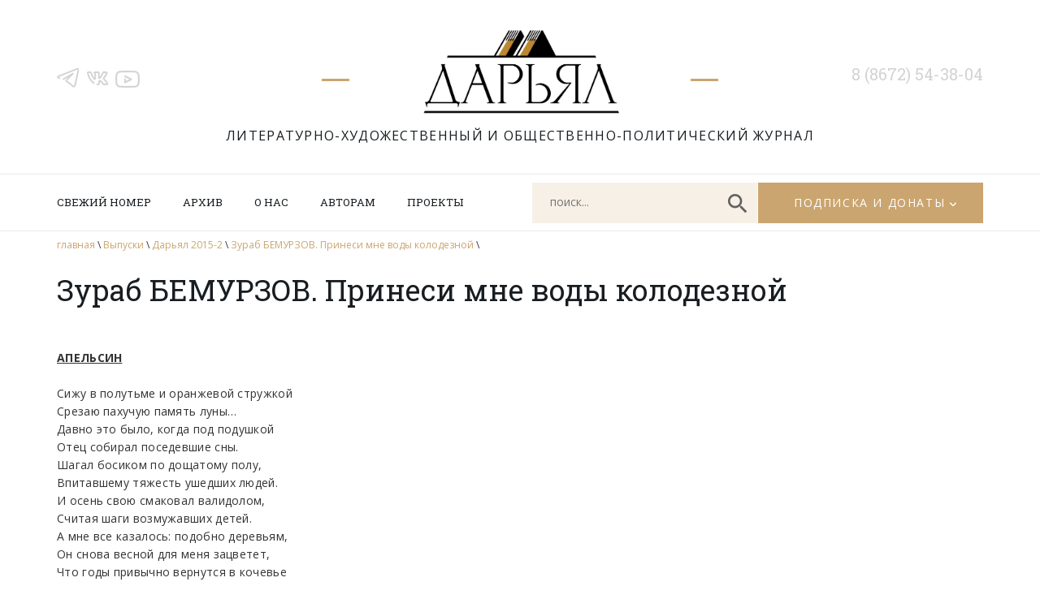

--- FILE ---
content_type: text/html; charset=UTF-8
request_url: https://www.darial-online.ru/material/2015_2-bemurzov/
body_size: 32039
content:
<!DOCTYPE html>
<html xmlns="http://www.w3.org/1999/xhtml" xml:lang="ru" lang="ru">
<head>
<meta name="viewport" content="width=device-width">
<META name="description" content="Литературно-художественный и общественно-политический журнал 'Дарьял'">	
<META name="description" content="издание Союза писателей Северной Осетии-Алании">
<META name="keywords" content="литература поэзия проза стих стихотворение поэма рассказ роман журнал издание культура искусство Северная Осетия-Алания Кавказ горы осетины Осетия публицистика публицист история скифы сарматы аланы осетины изобразительное искусство исследования драматургия таетр наука критика литературоведение Дарьял ущелье горы"> 

<link rel="SHORTCUT ICON" href="https://www.darial-online.ru/wp-content/themes/darial/img/favicon.png" type="image/png"/>	

<meta http-equiv="Content-Type" content="text/html; charset=utf-8" />


		<!-- All in One SEO 4.1.6.2 -->
		<title>Зураб БЕМУРЗОВ. Принеси мне воды колодезной - Дарьял</title>
		<meta name="description" content="АПЕЛЬСИН Сижу в полутьме и оранжевой стружкой Срезаю пахучую память луны… Давно это было, когда под подушкой Отец собирал поседевшие сны. Шагал босиком по дощатому полу, Впитавшему тяжесть ушедших людей. И осень свою смаковал валидолом, Считая шаги возмужавших детей. А мне все казалось: подобно деревьям, Он снова весной для меня зацветет, Что годы привычно вернутся […]" />
		<meta name="robots" content="max-image-preview:large" />
		<link rel="canonical" href="https://www.darial-online.ru/material/2015_2-bemurzov/" />
		<meta property="og:locale" content="ru_RU" />
		<meta property="og:site_name" content="Дарьял - Литературно-художественный и общественно-политический журнал" />
		<meta property="og:type" content="article" />
		<meta property="og:title" content="Зураб БЕМУРЗОВ. Принеси мне воды колодезной - Дарьял" />
		<meta property="og:description" content="АПЕЛЬСИН Сижу в полутьме и оранжевой стружкой Срезаю пахучую память луны… Давно это было, когда под подушкой Отец собирал поседевшие сны. Шагал босиком по дощатому полу, Впитавшему тяжесть ушедших людей. И осень свою смаковал валидолом, Считая шаги возмужавших детей. А мне все казалось: подобно деревьям, Он снова весной для меня зацветет, Что годы привычно вернутся […]" />
		<meta property="og:url" content="https://www.darial-online.ru/material/2015_2-bemurzov/" />
		<meta property="article:published_time" content="2015-03-01T09:00:00+00:00" />
		<meta property="article:modified_time" content="2021-07-12T13:23:41+00:00" />
		<meta name="twitter:card" content="summary" />
		<meta name="twitter:title" content="Зураб БЕМУРЗОВ. Принеси мне воды колодезной - Дарьял" />
		<meta name="twitter:description" content="АПЕЛЬСИН Сижу в полутьме и оранжевой стружкой Срезаю пахучую память луны… Давно это было, когда под подушкой Отец собирал поседевшие сны. Шагал босиком по дощатому полу, Впитавшему тяжесть ушедших людей. И осень свою смаковал валидолом, Считая шаги возмужавших детей. А мне все казалось: подобно деревьям, Он снова весной для меня зацветет, Что годы привычно вернутся […]" />
		<script type="application/ld+json" class="aioseo-schema">
			{"@context":"https:\/\/schema.org","@graph":[{"@type":"WebSite","@id":"https:\/\/www.darial-online.ru\/#website","url":"https:\/\/www.darial-online.ru\/","name":"\u0414\u0430\u0440\u044c\u044f\u043b","description":"\u041b\u0438\u0442\u0435\u0440\u0430\u0442\u0443\u0440\u043d\u043e-\u0445\u0443\u0434\u043e\u0436\u0435\u0441\u0442\u0432\u0435\u043d\u043d\u044b\u0439 \u0438 \u043e\u0431\u0449\u0435\u0441\u0442\u0432\u0435\u043d\u043d\u043e-\u043f\u043e\u043b\u0438\u0442\u0438\u0447\u0435\u0441\u043a\u0438\u0439 \u0436\u0443\u0440\u043d\u0430\u043b","inLanguage":"ru-RU","publisher":{"@id":"https:\/\/www.darial-online.ru\/#organization"}},{"@type":"Organization","@id":"https:\/\/www.darial-online.ru\/#organization","name":"\u0414\u0430\u0440\u044c\u044f\u043b","url":"https:\/\/www.darial-online.ru\/"},{"@type":"BreadcrumbList","@id":"https:\/\/www.darial-online.ru\/material\/2015_2-bemurzov\/#breadcrumblist","itemListElement":[{"@type":"ListItem","@id":"https:\/\/www.darial-online.ru\/#listItem","position":1,"item":{"@type":"WebPage","@id":"https:\/\/www.darial-online.ru\/","name":"\u0413\u043b\u0430\u0432\u043d\u0430\u044f","description":"\u0421\u0430\u0439\u0442 \u043b\u0438\u0442\u0435\u0440\u0430\u0442\u0443\u0440\u043d\u043e\u0433\u043e \u0436\u0443\u0440\u043d\u0430\u043b\u0430 \"\u0414\u0430\u0440\u044c\u044f\u043b\". \u0420\u0430\u0441\u0441\u043a\u0430\u0437\u044b, \u043f\u043e\u0432\u0435\u0441\u0442\u0438, \u0440\u043e\u043c\u0430\u043d\u044b, \u0441\u0442\u0438\u0445\u0438, \u0441\u0442\u0430\u0442\u044c\u0438 \u043f\u0438\u0441\u0430\u0442\u0435\u043b\u0435\u0439 \u0438 \u0436\u0443\u0440\u043d\u0430\u043b\u0438\u0441\u0442\u043e\u0432 \u041e\u0441\u0435\u0442\u0438\u0438. \u0410\u0440\u0445\u0438\u0432 \u043f\u0443\u0431\u043b\u0438\u043a\u0430\u0446\u0438\u0439, \u0431\u0438\u0431\u043b\u0438\u043e\u0442\u0435\u043a\u0430, \u0444\u043e\u0442\u043e\u0433\u0430\u043b\u0435\u0440\u0435\u044f.","url":"https:\/\/www.darial-online.ru\/"},"nextItem":"https:\/\/www.darial-online.ru\/material\/2015_2-bemurzov\/#listItem"},{"@type":"ListItem","@id":"https:\/\/www.darial-online.ru\/material\/2015_2-bemurzov\/#listItem","position":2,"item":{"@type":"WebPage","@id":"https:\/\/www.darial-online.ru\/material\/2015_2-bemurzov\/","name":"\u0417\u0443\u0440\u0430\u0431 \u0411\u0415\u041c\u0423\u0420\u0417\u041e\u0412. \u041f\u0440\u0438\u043d\u0435\u0441\u0438 \u043c\u043d\u0435 \u0432\u043e\u0434\u044b \u043a\u043e\u043b\u043e\u0434\u0435\u0437\u043d\u043e\u0439","description":"\u0410\u041f\u0415\u041b\u042c\u0421\u0418\u041d \u0421\u0438\u0436\u0443 \u0432 \u043f\u043e\u043b\u0443\u0442\u044c\u043c\u0435 \u0438 \u043e\u0440\u0430\u043d\u0436\u0435\u0432\u043e\u0439 \u0441\u0442\u0440\u0443\u0436\u043a\u043e\u0439 \u0421\u0440\u0435\u0437\u0430\u044e \u043f\u0430\u0445\u0443\u0447\u0443\u044e \u043f\u0430\u043c\u044f\u0442\u044c \u043b\u0443\u043d\u044b\u2026 \u0414\u0430\u0432\u043d\u043e \u044d\u0442\u043e \u0431\u044b\u043b\u043e, \u043a\u043e\u0433\u0434\u0430 \u043f\u043e\u0434 \u043f\u043e\u0434\u0443\u0448\u043a\u043e\u0439 \u041e\u0442\u0435\u0446 \u0441\u043e\u0431\u0438\u0440\u0430\u043b \u043f\u043e\u0441\u0435\u0434\u0435\u0432\u0448\u0438\u0435 \u0441\u043d\u044b. \u0428\u0430\u0433\u0430\u043b \u0431\u043e\u0441\u0438\u043a\u043e\u043c \u043f\u043e \u0434\u043e\u0449\u0430\u0442\u043e\u043c\u0443 \u043f\u043e\u043b\u0443, \u0412\u043f\u0438\u0442\u0430\u0432\u0448\u0435\u043c\u0443 \u0442\u044f\u0436\u0435\u0441\u0442\u044c \u0443\u0448\u0435\u0434\u0448\u0438\u0445 \u043b\u044e\u0434\u0435\u0439. \u0418 \u043e\u0441\u0435\u043d\u044c \u0441\u0432\u043e\u044e \u0441\u043c\u0430\u043a\u043e\u0432\u0430\u043b \u0432\u0430\u043b\u0438\u0434\u043e\u043b\u043e\u043c, \u0421\u0447\u0438\u0442\u0430\u044f \u0448\u0430\u0433\u0438 \u0432\u043e\u0437\u043c\u0443\u0436\u0430\u0432\u0448\u0438\u0445 \u0434\u0435\u0442\u0435\u0439. \u0410 \u043c\u043d\u0435 \u0432\u0441\u0435 \u043a\u0430\u0437\u0430\u043b\u043e\u0441\u044c: \u043f\u043e\u0434\u043e\u0431\u043d\u043e \u0434\u0435\u0440\u0435\u0432\u044c\u044f\u043c, \u041e\u043d \u0441\u043d\u043e\u0432\u0430 \u0432\u0435\u0441\u043d\u043e\u0439 \u0434\u043b\u044f \u043c\u0435\u043d\u044f \u0437\u0430\u0446\u0432\u0435\u0442\u0435\u0442, \u0427\u0442\u043e \u0433\u043e\u0434\u044b \u043f\u0440\u0438\u0432\u044b\u0447\u043d\u043e \u0432\u0435\u0440\u043d\u0443\u0442\u0441\u044f [\u2026]","url":"https:\/\/www.darial-online.ru\/material\/2015_2-bemurzov\/"},"previousItem":"https:\/\/www.darial-online.ru\/#listItem"}]},{"@type":"Person","@id":"https:\/\/www.darial-online.ru\/author\/admin\/#author","url":"https:\/\/www.darial-online.ru\/author\/admin\/","name":"admin","image":{"@type":"ImageObject","@id":"https:\/\/www.darial-online.ru\/material\/2015_2-bemurzov\/#authorImage","url":"https:\/\/secure.gravatar.com\/avatar\/b8e3644c382c55101f40942cbdbb4617?s=96&d=mm&r=g","width":96,"height":96,"caption":"admin"}},{"@type":"WebPage","@id":"https:\/\/www.darial-online.ru\/material\/2015_2-bemurzov\/#webpage","url":"https:\/\/www.darial-online.ru\/material\/2015_2-bemurzov\/","name":"\u0417\u0443\u0440\u0430\u0431 \u0411\u0415\u041c\u0423\u0420\u0417\u041e\u0412. \u041f\u0440\u0438\u043d\u0435\u0441\u0438 \u043c\u043d\u0435 \u0432\u043e\u0434\u044b \u043a\u043e\u043b\u043e\u0434\u0435\u0437\u043d\u043e\u0439 - \u0414\u0430\u0440\u044c\u044f\u043b","description":"\u0410\u041f\u0415\u041b\u042c\u0421\u0418\u041d \u0421\u0438\u0436\u0443 \u0432 \u043f\u043e\u043b\u0443\u0442\u044c\u043c\u0435 \u0438 \u043e\u0440\u0430\u043d\u0436\u0435\u0432\u043e\u0439 \u0441\u0442\u0440\u0443\u0436\u043a\u043e\u0439 \u0421\u0440\u0435\u0437\u0430\u044e \u043f\u0430\u0445\u0443\u0447\u0443\u044e \u043f\u0430\u043c\u044f\u0442\u044c \u043b\u0443\u043d\u044b\u2026 \u0414\u0430\u0432\u043d\u043e \u044d\u0442\u043e \u0431\u044b\u043b\u043e, \u043a\u043e\u0433\u0434\u0430 \u043f\u043e\u0434 \u043f\u043e\u0434\u0443\u0448\u043a\u043e\u0439 \u041e\u0442\u0435\u0446 \u0441\u043e\u0431\u0438\u0440\u0430\u043b \u043f\u043e\u0441\u0435\u0434\u0435\u0432\u0448\u0438\u0435 \u0441\u043d\u044b. \u0428\u0430\u0433\u0430\u043b \u0431\u043e\u0441\u0438\u043a\u043e\u043c \u043f\u043e \u0434\u043e\u0449\u0430\u0442\u043e\u043c\u0443 \u043f\u043e\u043b\u0443, \u0412\u043f\u0438\u0442\u0430\u0432\u0448\u0435\u043c\u0443 \u0442\u044f\u0436\u0435\u0441\u0442\u044c \u0443\u0448\u0435\u0434\u0448\u0438\u0445 \u043b\u044e\u0434\u0435\u0439. \u0418 \u043e\u0441\u0435\u043d\u044c \u0441\u0432\u043e\u044e \u0441\u043c\u0430\u043a\u043e\u0432\u0430\u043b \u0432\u0430\u043b\u0438\u0434\u043e\u043b\u043e\u043c, \u0421\u0447\u0438\u0442\u0430\u044f \u0448\u0430\u0433\u0438 \u0432\u043e\u0437\u043c\u0443\u0436\u0430\u0432\u0448\u0438\u0445 \u0434\u0435\u0442\u0435\u0439. \u0410 \u043c\u043d\u0435 \u0432\u0441\u0435 \u043a\u0430\u0437\u0430\u043b\u043e\u0441\u044c: \u043f\u043e\u0434\u043e\u0431\u043d\u043e \u0434\u0435\u0440\u0435\u0432\u044c\u044f\u043c, \u041e\u043d \u0441\u043d\u043e\u0432\u0430 \u0432\u0435\u0441\u043d\u043e\u0439 \u0434\u043b\u044f \u043c\u0435\u043d\u044f \u0437\u0430\u0446\u0432\u0435\u0442\u0435\u0442, \u0427\u0442\u043e \u0433\u043e\u0434\u044b \u043f\u0440\u0438\u0432\u044b\u0447\u043d\u043e \u0432\u0435\u0440\u043d\u0443\u0442\u0441\u044f [\u2026]","inLanguage":"ru-RU","isPartOf":{"@id":"https:\/\/www.darial-online.ru\/#website"},"breadcrumb":{"@id":"https:\/\/www.darial-online.ru\/material\/2015_2-bemurzov\/#breadcrumblist"},"author":"https:\/\/www.darial-online.ru\/author\/admin\/#author","creator":"https:\/\/www.darial-online.ru\/author\/admin\/#author","datePublished":"2015-03-01T09:00:00+03:00","dateModified":"2021-07-12T13:23:41+03:00"}]}
		</script>
		<!-- All in One SEO -->

<link rel='dns-prefetch' href='//s.w.org' />
		<script type="text/javascript">
			window._wpemojiSettings = {"baseUrl":"https:\/\/s.w.org\/images\/core\/emoji\/13.1.0\/72x72\/","ext":".png","svgUrl":"https:\/\/s.w.org\/images\/core\/emoji\/13.1.0\/svg\/","svgExt":".svg","source":{"concatemoji":"https:\/\/www.darial-online.ru\/wp-includes\/js\/wp-emoji-release.min.js?ver=5.8.12"}};
			!function(e,a,t){var n,r,o,i=a.createElement("canvas"),p=i.getContext&&i.getContext("2d");function s(e,t){var a=String.fromCharCode;p.clearRect(0,0,i.width,i.height),p.fillText(a.apply(this,e),0,0);e=i.toDataURL();return p.clearRect(0,0,i.width,i.height),p.fillText(a.apply(this,t),0,0),e===i.toDataURL()}function c(e){var t=a.createElement("script");t.src=e,t.defer=t.type="text/javascript",a.getElementsByTagName("head")[0].appendChild(t)}for(o=Array("flag","emoji"),t.supports={everything:!0,everythingExceptFlag:!0},r=0;r<o.length;r++)t.supports[o[r]]=function(e){if(!p||!p.fillText)return!1;switch(p.textBaseline="top",p.font="600 32px Arial",e){case"flag":return s([127987,65039,8205,9895,65039],[127987,65039,8203,9895,65039])?!1:!s([55356,56826,55356,56819],[55356,56826,8203,55356,56819])&&!s([55356,57332,56128,56423,56128,56418,56128,56421,56128,56430,56128,56423,56128,56447],[55356,57332,8203,56128,56423,8203,56128,56418,8203,56128,56421,8203,56128,56430,8203,56128,56423,8203,56128,56447]);case"emoji":return!s([10084,65039,8205,55357,56613],[10084,65039,8203,55357,56613])}return!1}(o[r]),t.supports.everything=t.supports.everything&&t.supports[o[r]],"flag"!==o[r]&&(t.supports.everythingExceptFlag=t.supports.everythingExceptFlag&&t.supports[o[r]]);t.supports.everythingExceptFlag=t.supports.everythingExceptFlag&&!t.supports.flag,t.DOMReady=!1,t.readyCallback=function(){t.DOMReady=!0},t.supports.everything||(n=function(){t.readyCallback()},a.addEventListener?(a.addEventListener("DOMContentLoaded",n,!1),e.addEventListener("load",n,!1)):(e.attachEvent("onload",n),a.attachEvent("onreadystatechange",function(){"complete"===a.readyState&&t.readyCallback()})),(n=t.source||{}).concatemoji?c(n.concatemoji):n.wpemoji&&n.twemoji&&(c(n.twemoji),c(n.wpemoji)))}(window,document,window._wpemojiSettings);
		</script>
		<style type="text/css">
img.wp-smiley,
img.emoji {
	display: inline !important;
	border: none !important;
	box-shadow: none !important;
	height: 1em !important;
	width: 1em !important;
	margin: 0 .07em !important;
	vertical-align: -0.1em !important;
	background: none !important;
	padding: 0 !important;
}
</style>
	<link rel='stylesheet' id='wp-block-library-css'  href='https://www.darial-online.ru/wp-includes/css/dist/block-library/style.min.css?ver=5.8.12' type='text/css' media='all' />
<link rel='stylesheet' id='fonts1-css'  href='https://fonts.googleapis.com/css2?family=Open+Sans:ital,wght@0,300;0,400;0,700;1,300;1,400;1,700&#038;display=swap' type='text/css' media='all' />
<link rel='stylesheet' id='fonts2-css'  href='https://fonts.googleapis.com/css2?family=Roboto+Slab&#038;display=swap' type='text/css' media='all' />
<link rel='stylesheet' id='fancybox-css'  href='https://www.darial-online.ru/wp-content/themes/darial/js/fancybox3/jquery.fancybox.min.css' type='text/css' media='all' />
<link rel='stylesheet' id='slick-css'  href='//cdn.jsdelivr.net/npm/slick-carousel@1.8.1/slick/slick.css' type='text/css' media='all' />
<link rel='stylesheet' id='mainStyle-css'  href='https://www.darial-online.ru/wp-content/themes/darial/style.css?ver=1729782764' type='text/css' media='all' />
<link rel='stylesheet' id='mobile-css'  href='https://www.darial-online.ru/wp-content/themes/darial/mobile.css?ver=1729784148' type='text/css' media='all' />
<script type='text/javascript' src='https://www.darial-online.ru/wp-content/plugins/wp-yandex-metrika/assets/YmEc.js?ver=1.1.3' id='wp-yandex-metrika_YmEc-js'></script>
<script type='text/javascript' src='https://ajax.googleapis.com/ajax/libs/jquery/3.5.1/jquery.min.js' id='jquery-js'></script>
<script type='text/javascript' src='https://www.darial-online.ru/wp-content/plugins/wp-yandex-metrika/assets/frontend.js?ver=1.1.3' id='wp-yandex-metrika_frontend-js'></script>
<link rel="https://api.w.org/" href="https://www.darial-online.ru/wp-json/" /><link rel="alternate" type="application/json+oembed" href="https://www.darial-online.ru/wp-json/oembed/1.0/embed?url=https%3A%2F%2Fwww.darial-online.ru%2Fmaterial%2F2015_2-bemurzov%2F" />
<link rel="alternate" type="text/xml+oembed" href="https://www.darial-online.ru/wp-json/oembed/1.0/embed?url=https%3A%2F%2Fwww.darial-online.ru%2Fmaterial%2F2015_2-bemurzov%2F&#038;format=xml" />
        <!-- Yandex.Metrica counter -->
        <script type="text/javascript">
            (function (m, e, t, r, i, k, a) {
                m[i] = m[i] || function () {
                    (m[i].a = m[i].a || []).push(arguments)
                };
                m[i].l = 1 * new Date();
                k = e.createElement(t), a = e.getElementsByTagName(t)[0], k.async = 1, k.src = r, a.parentNode.insertBefore(k, a)
            })
            (window, document, "script", "https://mc.yandex.ru/metrika/tag.js", "ym");

            ym("87120412", "init", {
                clickmap: true,
                trackLinks: true,
                accurateTrackBounce: true,
                webvisor: true,
                ecommerce: "dataLayer",
                params: {
                    __ym: {
                        "ymCmsPlugin": {
                            "cms": "wordpress",
                            "cmsVersion":"5.8.12",
                            "pluginVersion": "1.1.3"
                        }
                    }
                }
            });
        </script>
        <noscript>
            <div><img src="https://mc.yandex.ru/watch/87120412" style="position:absolute; left:-9999px;" alt=""/>
            </div>
        </noscript>
        <!-- /Yandex.Metrica counter -->
        
</head>
<body>

	<div id='header'>
		<div class='inner'>
			<div class='social'>
				<a href='https://t.me/darialreview' class='tg'></a>
<a href='https://vk.com/darial.review' class='vk'></a>
<a href='https://www.youtube.com/user/AlanTskhurbaev' class='yt'></a>			</div>
			
			<div class='logo'>
				<a href='/'></a>
				<div class='title'>Литературно-художественный и&nbsp;общественно-политический журнал</div>
			</div>
			
			<div class='tel'>8 (8672) 54-38-04</div>
		</div>
	</div>
	
	<div id='nav'>
		<div class='inner'>
			<a href='#' class='mobilemenubtn'></a>
			<a href='#' class='mobilesearchbtn'></a>
			<div class='menu'>
				<ul id="menu-glavnoe-menyu" class=""><li id="menu-item-62" class="menu-item menu-item-type-post_type menu-item-object-page menu-item-62"><a href="https://www.darial-online.ru/new-issue/">Свежий номер</a></li>
<li id="menu-item-8" class="menu-item menu-item-type-custom menu-item-object-custom menu-item-8"><a href="/issue">Архив</a></li>
<li id="menu-item-17" class="menu-item menu-item-type-post_type menu-item-object-page menu-item-17"><a href="https://www.darial-online.ru/about/">О нас</a></li>
<li id="menu-item-16" class="menu-item menu-item-type-post_type menu-item-object-page menu-item-16"><a href="https://www.darial-online.ru/for-authors/">Авторам</a></li>
<li id="menu-item-15" class="menu-item menu-item-type-post_type menu-item-object-page menu-item-15"><a href="https://www.darial-online.ru/projects/">Проекты</a></li>
</ul>			</div>
			<div class='navbox'>
				<div class='searchbox'><form action='/'><input name='s' class='search' placeholder='поиск...'><a href='#' class='btn'></a></form></div>
				<div class='subscribebox'><a href='#'>Подписка и донаты</a>
					<div class='subscribe-dropdown'>
						<a href='/subscribe'>Подписка</a>
						<a href='/donate'>Пожертвования</a>
					</div>
				</div>
			</div>
		</div>
	</div>
	<div id='mobilemenu'>
		<a href='#' class='close'></a>
		
	</div>	
	<div id='middle'>
		<div class='inner'>
			<div class='breadcrumbs'>
				<a href='/'>главная</a> \
				<a href='/issue'>Выпуски</a> \
				<a href='https://www.darial-online.ru/issue/d2015_2/'>Дарьял 2015-2</a> \ 
				<a href='https://www.darial-online.ru/material/2015_2-bemurzov/'>Зураб БЕМУРЗОВ. Принеси мне воды колодезной</a> \ 
			</div>
			
			<div class='content'>
				
				<h1 class='title'>Зураб БЕМУРЗОВ. Принеси мне воды колодезной</h1>
				<div class='text'>
				
					<p><B><U>АПЕЛЬСИН</U></B></p>
<p>Сижу в полутьме и оранжевой стружкой<br />
Срезаю пахучую память луны…<br />
Давно это было, когда под подушкой<br />
Отец собирал поседевшие сны.<br />
Шагал босиком по дощатому полу,<br />
Впитавшему тяжесть ушедших людей.<br />
И осень свою смаковал валидолом,<br />
Считая шаги возмужавших детей.<br />
А мне все казалось: подобно деревьям,<br />
Он снова весной для меня зацветет,<br />
Что годы привычно вернутся в кочевье<br />
И солнце взойдет, как оранжевый плод.<br />
Не знал, что зима для него станет вечной,<br />
Что белый январь заметет его след,<br />
Что жизнь не прощает такую беспечность,<br />
Что бог – это сумма непрожитых лет.<br />
Что прятал отец – свою смерть под подушкой,<br />
И шел босиком по началу конца…<br />
Кручу свое сердце, оранжевой стружкой<br />
Срезая пахучую память отца.<br />
<b>12.12.2014</b></p>
<p><B><U>БЕЛОЕ И ЧЕРНОЕ</B></U></p>
<p>Забылся вечер в синеве прохлады.<br />
Мир протянул из-под ветвей ладони<br />
И ловит дождь с осенним листопадом,<br />
А мать моя играет на гармони.<br />
И сотни рек по стеклам пробегают,<br />
И ветер облака, как стадо, гонит,<br />
Там, в сердце, заблудилась птичья стая,<br />
А мать моя играет на гармони.</p>
<p>Заглохло все, забылось и ослепло,<br />
Под жизнью пали загнанные кони,<br />
И вдовы посыпают себя пеплом,<br />
А мать моя играет на гармони.</p>
<p>Края глазниц, изъеденные солью,<br />
Не белое, а черное запомнят:<br />
От жизни плачут, в радости и боли-<br />
А мать моя играет на гармони…<br />
<b>23.10.2014</b></p>
<p><B><U>МОЙ АУЛ</U></B></p>
<p>В зеленой долине Инжиджа<br />
Лежит мой родной аул,<br />
Как будто под горную притчу<br />
У берега он заснул.</p>
<p>Не видит он бега неба,<br />
Не слышит он шум реки,<br />
Как боги под вечер лепят<br />
Молочный изгиб серьги.</p>
<p>Проходит веков соцветье,<br />
От года рождая год,<br />
Отцов заменяют дети<br />
Под говор бегущих вод.</p>
<p>Играют в долине свадьбы,<br />
Танцуют черкесский удж,<br />
Под небом, где древней лампой<br />
Висит золотой сургуч.</p>
<p>С востока заря приходит,<br />
И огненно-красный круг<br />
Опять и опять обводит<br />
Красавицу Адиюх.<br />
Она подымает руку –<br />
И снова восходит день,<br />
А ночь убирает бурку<br />
Под запахи перемен.</p>
<p>У края слепой дороги,<br />
Где воздух, как холод, чист,<br />
Живет мой аул под Богом,<br />
И верит в любовь и жизнь.<br />
<b>23.10.2014</b></p>
<p><B><U>ВРЕМЯ</U></B></p>
<p>Обрубленной прозой<br />
Кромсаю ход времени<br />
Под выплывшей бронзой<br />
Без роду и племени.<br />
Сгораю средь чисел<br />
Самодостаточно,<br />
С нетленностью мыслей<br />
Старого Пратчетта.<br />
Кичусь одиночеством<br />
И суетою<br />
Под небом чужим<br />
И чужою звездою.<br />
Цыганским пророчеством-<br />
В морщины ладоней<br />
Бросаю я дни<br />
От смертельной погони,<br />
Но всходят лишь камни<br />
С твоими глазами,<br />
Как раны<br />
С кровавыми кружевами,<br />
Как солнце в бреду<br />
И как двери от рая,<br />
Которые видел я, умирая,<br />
Как ленты дорог,<br />
Что вплетала ты в косы.<br />
Люблю тебя в боге,<br />
В обрубленной прозе,<br />
И жду твои плечи<br />
Под стенами рая,<br />
Ведь время – не лечит,<br />
Оно убивает.<br />
<b>19.01.2015</b></p>
<p><B><U>ЧЕРТОГИ РАЗУМА</B></U></p>
<p>Я не смотрел в себя так долго,<br />
Что сам себя не узнаю.<br />
Собой, как голубей, по крохам<br />
Слетевшиеся дни вскормлю,</p>
<p>Сниму постиранное счастье<br />
С пришедшим запахом грозы&#8230;<br />
Твой ход, судьба! Я пятой мастью<br />
Сегодня бью твои тузы.</p>
<p>С зажатым краем сигареты<br />
Сквозь зубы буду смех цедить,<br />
Прости, мой друг, на драном свете<br />
Сегодня хочется пожить:</p>
<p>Услышать шум упавшей капли,<br />
Увидеть занавесок дрожь<br />
И, стиснув холод бледной стали,<br />
Загнать тебе под сердце нож,</p>
<p>Усевшись на крыльце под вечер<br />
Кормить приблудную беду<br />
И, под дождем сутуля плечи,<br />
Бродить в аду.<br />
<b>10.10.2014</b></p>
<p><B><U>МОРЗЕ</U></B></p>
<p>…Я слышал ты была в том городе<br />
в гостях у памяти костлявой<br />
сидела у фонтанов ржавых<br />
и голубей мореных голодом<br />
кормила старыми хлебами<br />
скамьи пустые у вокзала<br />
платочком с краю оттирала<br />
и пустоту жуя губами<br />
слова в безвестность возвращала<br />
а город дни вскрывал как вены</p>
<p>и пахла кровью мостовая<br />
и голубей рассветных стая</p>
<p>клевала собственные тени&#8230;</p>
<p><B><U>БЕЛОЕ</B></U></p>
<p>Промолчу.<br />
Рассыпая слова<br />
По углам твоих глаз,<br />
Помолившись за их пустоцветы.<br />
Знаешь, люди ведь скоро слетают на Марс,<br />
Не добравшись от сердца к сердцу.</p>
<p>От несказанных чувств,<br />
Как от стаи волков,<br />
Белым полем бумажным сбегаю.<br />
Одиночество ведь не количеством слов–<br />
Пустоцветом души измеряют.</p>
<p>* * *<br />
Принеси мне воды колодезной<br />
Из-под тени созревших груш,<br />
За крапивой-уродиной,<br />
За волчьей родиной,<br />
Из колодца заброшенных душ.</p>
<p>Собери всех годов зарубки<br />
На отцовский большой порог,<br />
Где с дымящей<br />
Вечерней<br />
Задумчивой<br />
Трубкой<br />
Ждал меня неседеющий бог.</p>
					
				</div>
			</div>
		</div>
	</div>
	<div id='bottomsocial' class='social'>
		<a href='https://t.me/darialreview' class='tg'></a>
<a href='https://vk.com/darial.review' class='vk'></a>
<a href='https://www.youtube.com/user/AlanTskhurbaev' class='yt'></a>	</div>
		
	<div id='footer'>
		
		<div class='inner'>
		
			<div class='copy'>
			&copy; 2026 ГБУ «Дарьял»
			</div>
			
			<div class='menu'>
				<ul>
					<li><a href='/subscribe'>Подписка на журнал</a>
					<li><a href='/donate'>Пожертвования</a>
				</ul>
			</div>
			
			<div class='misc'>
				<div class='madeby'>Разработка сайта: <a href='https://www.web-robot.ru' target='_blank'>Web Robot</a></div>
				<div class='counter'>
				
<!-- Rambler Top100 code -->
<a href="//top100.rambler.ru/navi/300887/">
<img src="//counter.rambler.ru/top100.cnt?300887" alt="Rambler's Top100" border="0" /></a>
<!-- end Rambler Top100 code -->

<!--Rating@Mail.ru LOGO--><a target="_top" href="https://top.mail.ru/jump?from=289424"><img src="https://top-fwz1.mail.ru/counter?id=289424;t=230;l=1" border=0 height=31 width=88 alt="Рейтинг@Mail.ru"></a><!--/LOGO-->

<!-- Top.Mail.Ru counter -->
<script type="text/javascript">
var _tmr = window._tmr || (window._tmr = []);
_tmr.push({id: "289424", type: "pageView", start: (new Date()).getTime()});
(function (d, w, id) {
  if (d.getElementById(id)) return;
  var ts = d.createElement("script"); ts.type = "text/javascript"; ts.async = true; ts.id = id;
  ts.src = "https://top-fwz1.mail.ru/js/code.js";
  var f = function () {var s = d.getElementsByTagName("script")[0]; s.parentNode.insertBefore(ts, s);};
  if (w.opera == "[object Opera]") { d.addEventListener("DOMContentLoaded", f, false); } else { f(); }
})(document, window, "tmr-code");
</script>
<noscript><div><img src="https://top-fwz1.mail.ru/counter?id=289424;js=na" style="position:absolute;left:-9999px;" alt="Top.Mail.Ru" /></div></noscript>
<!-- /Top.Mail.Ru counter -->

				</div>
			</div>
		
		</div>
	</div>
	
</body>
<script type='text/javascript' src='https://www.darial-online.ru/wp-content/themes/darial/js/fancybox3/jquery.fancybox.min.js' id='fancybox-js'></script>
<script type='text/javascript' src='//cdn.jsdelivr.net/npm/slick-carousel@1.8.1/slick/slick.min.js' id='slick-js'></script>
<script type='text/javascript' src='https://www.darial-online.ru/wp-content/themes/darial/js/scripts.js?ver=1626438792' id='myScripts-js'></script>
<script type='text/javascript' src='https://www.darial-online.ru/wp-includes/js/wp-embed.min.js?ver=5.8.12' id='wp-embed-js'></script>
</html>